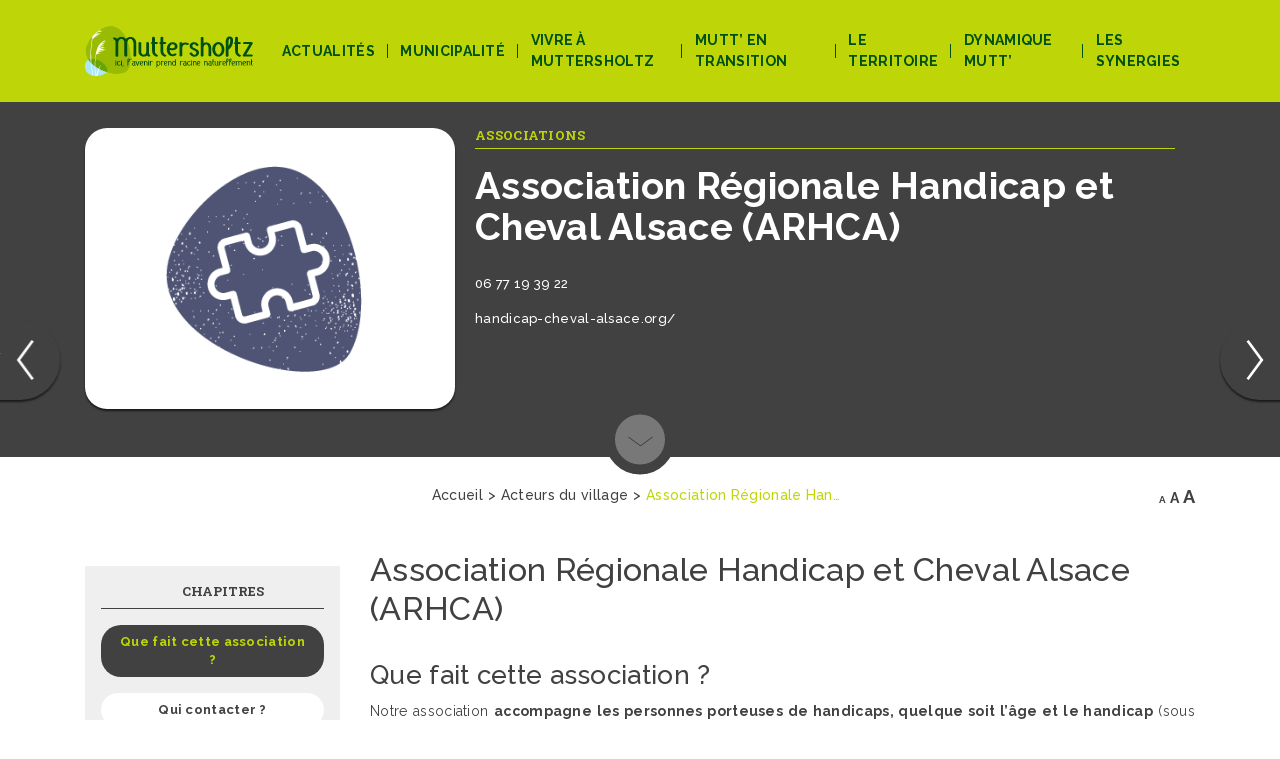

--- FILE ---
content_type: text/html; charset=UTF-8
request_url: https://www.muttersholtz.fr/acteurs/association-regionale-handicap-et-cheval-alsace-arhca/
body_size: 13769
content:
<!doctype html>
<html class="no-js" lang="fr-FR">

<head>
	<meta charset="UTF-8">
	<meta name="viewport" content="width=device-width, initial-scale=1">
	<link rel="manifest" href="https://www.muttersholtz.fr/wp-content/themes/muttersholtz/assets/site.webmanifest">
	<link rel="apple-touch-icon" sizes="180x180" href="https://www.muttersholtz.fr/wp-content/themes/muttersholtz/assets/images/favicon/apple-touch-icon.png">
	<link rel="icon" type="image/png" sizes="32x32" href="https://www.muttersholtz.fr/wp-content/themes/muttersholtz/assets/images/favicon/favicon-32x32.png">
	<link rel="icon" type="image/png" sizes="16x16" href="https://www.muttersholtz.fr/wp-content/themes/muttersholtz/assets/images/favicon/favicon-16x16.png">
	<link rel="mask-icon" href="https://www.muttersholtz.fr/wp-content/themes/muttersholtz/assets/images/favicon/safari-pinned-tab.svg" color="#d9e76f">
	<meta name="msapplication-TileColor" content="#d9e76f">
	<meta name="theme-color" content="#d9e76f">
	<meta name="google-site-verification" content="KSV6mBT38HdSdyjBHsqQD9TsEOPTS-IjxbzhXeBXkf8" />

	<style>
		svg {
			width: 1em;
			height: 1em;
		}
	</style>
	<meta name="theme-color" content="#fafafa">
	<link href="https://fonts.googleapis.com/css?family=Roboto+Slab:400,700|Raleway:300,400,500,600,700,800,900" rel="stylesheet">
	<meta name='robots' content='index, follow, max-image-preview:large, max-snippet:-1, max-video-preview:-1' />

	<!-- This site is optimized with the Yoast SEO plugin v21.5 - https://yoast.com/wordpress/plugins/seo/ -->
	<title>Association Régionale Handicap et Cheval Alsace (ARHCA) - Muttersholtz</title>
	<link rel="canonical" href="https://www.muttersholtz.fr/acteurs/association-regionale-handicap-et-cheval-alsace-arhca/" />
	<meta property="og:locale" content="fr_FR" />
	<meta property="og:type" content="article" />
	<meta property="og:title" content="Association Régionale Handicap et Cheval Alsace (ARHCA) - Muttersholtz" />
	<meta property="og:description" content="Que fait cette association ? Notre association accompagne les personnes porteuses de handicaps, quelque soit..." />
	<meta property="og:url" content="https://www.muttersholtz.fr/acteurs/association-regionale-handicap-et-cheval-alsace-arhca/" />
	<meta property="og:site_name" content="Muttersholtz" />
	<meta property="article:modified_time" content="2023-09-15T08:47:38+00:00" />
	<meta property="og:image" content="https://www.muttersholtz.fr/wp-content/uploads/2019/07/associations.png" />
	<meta property="og:image:width" content="400" />
	<meta property="og:image:height" content="298" />
	<meta property="og:image:type" content="image/png" />
	<meta name="twitter:card" content="summary_large_image" />
	<script type="application/ld+json" class="yoast-schema-graph">{"@context":"https://schema.org","@graph":[{"@type":"WebPage","@id":"https://www.muttersholtz.fr/acteurs/association-regionale-handicap-et-cheval-alsace-arhca/","url":"https://www.muttersholtz.fr/acteurs/association-regionale-handicap-et-cheval-alsace-arhca/","name":"Association Régionale Handicap et Cheval Alsace (ARHCA) - Muttersholtz","isPartOf":{"@id":"https://www.muttersholtz.fr/#website"},"primaryImageOfPage":{"@id":"https://www.muttersholtz.fr/acteurs/association-regionale-handicap-et-cheval-alsace-arhca/#primaryimage"},"image":{"@id":"https://www.muttersholtz.fr/acteurs/association-regionale-handicap-et-cheval-alsace-arhca/#primaryimage"},"thumbnailUrl":"https://www.muttersholtz.fr/wp-content/uploads/2019/07/associations.png","datePublished":"2019-06-24T14:24:26+00:00","dateModified":"2023-09-15T08:47:38+00:00","breadcrumb":{"@id":"https://www.muttersholtz.fr/acteurs/association-regionale-handicap-et-cheval-alsace-arhca/#breadcrumb"},"inLanguage":"fr-FR","potentialAction":[{"@type":"ReadAction","target":["https://www.muttersholtz.fr/acteurs/association-regionale-handicap-et-cheval-alsace-arhca/"]}]},{"@type":"ImageObject","inLanguage":"fr-FR","@id":"https://www.muttersholtz.fr/acteurs/association-regionale-handicap-et-cheval-alsace-arhca/#primaryimage","url":"https://www.muttersholtz.fr/wp-content/uploads/2019/07/associations.png","contentUrl":"https://www.muttersholtz.fr/wp-content/uploads/2019/07/associations.png","width":400,"height":298,"caption":"Muttersholtz : picto associations"},{"@type":"BreadcrumbList","@id":"https://www.muttersholtz.fr/acteurs/association-regionale-handicap-et-cheval-alsace-arhca/#breadcrumb","itemListElement":[{"@type":"ListItem","position":1,"name":"Accueil","item":"https://www.muttersholtz.fr/"},{"@type":"ListItem","position":2,"name":"Acteurs du village","item":"https://www.muttersholtz.fr/acteurs/"},{"@type":"ListItem","position":3,"name":"Association Régionale Handicap et Cheval Alsace (ARHCA)"}]},{"@type":"WebSite","@id":"https://www.muttersholtz.fr/#website","url":"https://www.muttersholtz.fr/","name":"Muttersholtz","description":"Ici, l&#039;avenir prend racine naturellement","potentialAction":[{"@type":"SearchAction","target":{"@type":"EntryPoint","urlTemplate":"https://www.muttersholtz.fr/?s={search_term_string}"},"query-input":"required name=search_term_string"}],"inLanguage":"fr-FR"}]}</script>
	<!-- / Yoast SEO plugin. -->


<link rel="alternate" type="application/rss+xml" title="Muttersholtz &raquo; Flux" href="https://www.muttersholtz.fr/feed/" />
<script type="text/javascript">
/* <![CDATA[ */
window._wpemojiSettings = {"baseUrl":"https:\/\/s.w.org\/images\/core\/emoji\/14.0.0\/72x72\/","ext":".png","svgUrl":"https:\/\/s.w.org\/images\/core\/emoji\/14.0.0\/svg\/","svgExt":".svg","source":{"concatemoji":"https:\/\/www.muttersholtz.fr\/wp-includes\/js\/wp-emoji-release.min.js?ver=6.4.7"}};
/*! This file is auto-generated */
!function(i,n){var o,s,e;function c(e){try{var t={supportTests:e,timestamp:(new Date).valueOf()};sessionStorage.setItem(o,JSON.stringify(t))}catch(e){}}function p(e,t,n){e.clearRect(0,0,e.canvas.width,e.canvas.height),e.fillText(t,0,0);var t=new Uint32Array(e.getImageData(0,0,e.canvas.width,e.canvas.height).data),r=(e.clearRect(0,0,e.canvas.width,e.canvas.height),e.fillText(n,0,0),new Uint32Array(e.getImageData(0,0,e.canvas.width,e.canvas.height).data));return t.every(function(e,t){return e===r[t]})}function u(e,t,n){switch(t){case"flag":return n(e,"\ud83c\udff3\ufe0f\u200d\u26a7\ufe0f","\ud83c\udff3\ufe0f\u200b\u26a7\ufe0f")?!1:!n(e,"\ud83c\uddfa\ud83c\uddf3","\ud83c\uddfa\u200b\ud83c\uddf3")&&!n(e,"\ud83c\udff4\udb40\udc67\udb40\udc62\udb40\udc65\udb40\udc6e\udb40\udc67\udb40\udc7f","\ud83c\udff4\u200b\udb40\udc67\u200b\udb40\udc62\u200b\udb40\udc65\u200b\udb40\udc6e\u200b\udb40\udc67\u200b\udb40\udc7f");case"emoji":return!n(e,"\ud83e\udef1\ud83c\udffb\u200d\ud83e\udef2\ud83c\udfff","\ud83e\udef1\ud83c\udffb\u200b\ud83e\udef2\ud83c\udfff")}return!1}function f(e,t,n){var r="undefined"!=typeof WorkerGlobalScope&&self instanceof WorkerGlobalScope?new OffscreenCanvas(300,150):i.createElement("canvas"),a=r.getContext("2d",{willReadFrequently:!0}),o=(a.textBaseline="top",a.font="600 32px Arial",{});return e.forEach(function(e){o[e]=t(a,e,n)}),o}function t(e){var t=i.createElement("script");t.src=e,t.defer=!0,i.head.appendChild(t)}"undefined"!=typeof Promise&&(o="wpEmojiSettingsSupports",s=["flag","emoji"],n.supports={everything:!0,everythingExceptFlag:!0},e=new Promise(function(e){i.addEventListener("DOMContentLoaded",e,{once:!0})}),new Promise(function(t){var n=function(){try{var e=JSON.parse(sessionStorage.getItem(o));if("object"==typeof e&&"number"==typeof e.timestamp&&(new Date).valueOf()<e.timestamp+604800&&"object"==typeof e.supportTests)return e.supportTests}catch(e){}return null}();if(!n){if("undefined"!=typeof Worker&&"undefined"!=typeof OffscreenCanvas&&"undefined"!=typeof URL&&URL.createObjectURL&&"undefined"!=typeof Blob)try{var e="postMessage("+f.toString()+"("+[JSON.stringify(s),u.toString(),p.toString()].join(",")+"));",r=new Blob([e],{type:"text/javascript"}),a=new Worker(URL.createObjectURL(r),{name:"wpTestEmojiSupports"});return void(a.onmessage=function(e){c(n=e.data),a.terminate(),t(n)})}catch(e){}c(n=f(s,u,p))}t(n)}).then(function(e){for(var t in e)n.supports[t]=e[t],n.supports.everything=n.supports.everything&&n.supports[t],"flag"!==t&&(n.supports.everythingExceptFlag=n.supports.everythingExceptFlag&&n.supports[t]);n.supports.everythingExceptFlag=n.supports.everythingExceptFlag&&!n.supports.flag,n.DOMReady=!1,n.readyCallback=function(){n.DOMReady=!0}}).then(function(){return e}).then(function(){var e;n.supports.everything||(n.readyCallback(),(e=n.source||{}).concatemoji?t(e.concatemoji):e.wpemoji&&e.twemoji&&(t(e.twemoji),t(e.wpemoji)))}))}((window,document),window._wpemojiSettings);
/* ]]> */
</script>
<style id='wp-emoji-styles-inline-css' type='text/css'>

	img.wp-smiley, img.emoji {
		display: inline !important;
		border: none !important;
		box-shadow: none !important;
		height: 1em !important;
		width: 1em !important;
		margin: 0 0.07em !important;
		vertical-align: -0.1em !important;
		background: none !important;
		padding: 0 !important;
	}
</style>
<link rel='stylesheet' id='wp-block-library-css' href='https://www.muttersholtz.fr/wp-includes/css/dist/block-library/style.min.css?ver=6.4.7' type='text/css' media='all' />
<style id='safe-svg-svg-icon-style-inline-css' type='text/css'>
.safe-svg-cover{text-align:center}.safe-svg-cover .safe-svg-inside{display:inline-block;max-width:100%}.safe-svg-cover svg{height:100%;max-height:100%;max-width:100%;width:100%}

</style>
<style id='classic-theme-styles-inline-css' type='text/css'>
/*! This file is auto-generated */
.wp-block-button__link{color:#fff;background-color:#32373c;border-radius:9999px;box-shadow:none;text-decoration:none;padding:calc(.667em + 2px) calc(1.333em + 2px);font-size:1.125em}.wp-block-file__button{background:#32373c;color:#fff;text-decoration:none}
</style>
<style id='global-styles-inline-css' type='text/css'>
body{--wp--preset--color--black: #000000;--wp--preset--color--cyan-bluish-gray: #abb8c3;--wp--preset--color--white: #ffffff;--wp--preset--color--pale-pink: #f78da7;--wp--preset--color--vivid-red: #cf2e2e;--wp--preset--color--luminous-vivid-orange: #ff6900;--wp--preset--color--luminous-vivid-amber: #fcb900;--wp--preset--color--light-green-cyan: #7bdcb5;--wp--preset--color--vivid-green-cyan: #00d084;--wp--preset--color--pale-cyan-blue: #8ed1fc;--wp--preset--color--vivid-cyan-blue: #0693e3;--wp--preset--color--vivid-purple: #9b51e0;--wp--preset--gradient--vivid-cyan-blue-to-vivid-purple: linear-gradient(135deg,rgba(6,147,227,1) 0%,rgb(155,81,224) 100%);--wp--preset--gradient--light-green-cyan-to-vivid-green-cyan: linear-gradient(135deg,rgb(122,220,180) 0%,rgb(0,208,130) 100%);--wp--preset--gradient--luminous-vivid-amber-to-luminous-vivid-orange: linear-gradient(135deg,rgba(252,185,0,1) 0%,rgba(255,105,0,1) 100%);--wp--preset--gradient--luminous-vivid-orange-to-vivid-red: linear-gradient(135deg,rgba(255,105,0,1) 0%,rgb(207,46,46) 100%);--wp--preset--gradient--very-light-gray-to-cyan-bluish-gray: linear-gradient(135deg,rgb(238,238,238) 0%,rgb(169,184,195) 100%);--wp--preset--gradient--cool-to-warm-spectrum: linear-gradient(135deg,rgb(74,234,220) 0%,rgb(151,120,209) 20%,rgb(207,42,186) 40%,rgb(238,44,130) 60%,rgb(251,105,98) 80%,rgb(254,248,76) 100%);--wp--preset--gradient--blush-light-purple: linear-gradient(135deg,rgb(255,206,236) 0%,rgb(152,150,240) 100%);--wp--preset--gradient--blush-bordeaux: linear-gradient(135deg,rgb(254,205,165) 0%,rgb(254,45,45) 50%,rgb(107,0,62) 100%);--wp--preset--gradient--luminous-dusk: linear-gradient(135deg,rgb(255,203,112) 0%,rgb(199,81,192) 50%,rgb(65,88,208) 100%);--wp--preset--gradient--pale-ocean: linear-gradient(135deg,rgb(255,245,203) 0%,rgb(182,227,212) 50%,rgb(51,167,181) 100%);--wp--preset--gradient--electric-grass: linear-gradient(135deg,rgb(202,248,128) 0%,rgb(113,206,126) 100%);--wp--preset--gradient--midnight: linear-gradient(135deg,rgb(2,3,129) 0%,rgb(40,116,252) 100%);--wp--preset--font-size--small: 13px;--wp--preset--font-size--medium: 20px;--wp--preset--font-size--large: 36px;--wp--preset--font-size--x-large: 42px;--wp--preset--spacing--20: 0.44rem;--wp--preset--spacing--30: 0.67rem;--wp--preset--spacing--40: 1rem;--wp--preset--spacing--50: 1.5rem;--wp--preset--spacing--60: 2.25rem;--wp--preset--spacing--70: 3.38rem;--wp--preset--spacing--80: 5.06rem;--wp--preset--shadow--natural: 6px 6px 9px rgba(0, 0, 0, 0.2);--wp--preset--shadow--deep: 12px 12px 50px rgba(0, 0, 0, 0.4);--wp--preset--shadow--sharp: 6px 6px 0px rgba(0, 0, 0, 0.2);--wp--preset--shadow--outlined: 6px 6px 0px -3px rgba(255, 255, 255, 1), 6px 6px rgba(0, 0, 0, 1);--wp--preset--shadow--crisp: 6px 6px 0px rgba(0, 0, 0, 1);}:where(.is-layout-flex){gap: 0.5em;}:where(.is-layout-grid){gap: 0.5em;}body .is-layout-flow > .alignleft{float: left;margin-inline-start: 0;margin-inline-end: 2em;}body .is-layout-flow > .alignright{float: right;margin-inline-start: 2em;margin-inline-end: 0;}body .is-layout-flow > .aligncenter{margin-left: auto !important;margin-right: auto !important;}body .is-layout-constrained > .alignleft{float: left;margin-inline-start: 0;margin-inline-end: 2em;}body .is-layout-constrained > .alignright{float: right;margin-inline-start: 2em;margin-inline-end: 0;}body .is-layout-constrained > .aligncenter{margin-left: auto !important;margin-right: auto !important;}body .is-layout-constrained > :where(:not(.alignleft):not(.alignright):not(.alignfull)){max-width: var(--wp--style--global--content-size);margin-left: auto !important;margin-right: auto !important;}body .is-layout-constrained > .alignwide{max-width: var(--wp--style--global--wide-size);}body .is-layout-flex{display: flex;}body .is-layout-flex{flex-wrap: wrap;align-items: center;}body .is-layout-flex > *{margin: 0;}body .is-layout-grid{display: grid;}body .is-layout-grid > *{margin: 0;}:where(.wp-block-columns.is-layout-flex){gap: 2em;}:where(.wp-block-columns.is-layout-grid){gap: 2em;}:where(.wp-block-post-template.is-layout-flex){gap: 1.25em;}:where(.wp-block-post-template.is-layout-grid){gap: 1.25em;}.has-black-color{color: var(--wp--preset--color--black) !important;}.has-cyan-bluish-gray-color{color: var(--wp--preset--color--cyan-bluish-gray) !important;}.has-white-color{color: var(--wp--preset--color--white) !important;}.has-pale-pink-color{color: var(--wp--preset--color--pale-pink) !important;}.has-vivid-red-color{color: var(--wp--preset--color--vivid-red) !important;}.has-luminous-vivid-orange-color{color: var(--wp--preset--color--luminous-vivid-orange) !important;}.has-luminous-vivid-amber-color{color: var(--wp--preset--color--luminous-vivid-amber) !important;}.has-light-green-cyan-color{color: var(--wp--preset--color--light-green-cyan) !important;}.has-vivid-green-cyan-color{color: var(--wp--preset--color--vivid-green-cyan) !important;}.has-pale-cyan-blue-color{color: var(--wp--preset--color--pale-cyan-blue) !important;}.has-vivid-cyan-blue-color{color: var(--wp--preset--color--vivid-cyan-blue) !important;}.has-vivid-purple-color{color: var(--wp--preset--color--vivid-purple) !important;}.has-black-background-color{background-color: var(--wp--preset--color--black) !important;}.has-cyan-bluish-gray-background-color{background-color: var(--wp--preset--color--cyan-bluish-gray) !important;}.has-white-background-color{background-color: var(--wp--preset--color--white) !important;}.has-pale-pink-background-color{background-color: var(--wp--preset--color--pale-pink) !important;}.has-vivid-red-background-color{background-color: var(--wp--preset--color--vivid-red) !important;}.has-luminous-vivid-orange-background-color{background-color: var(--wp--preset--color--luminous-vivid-orange) !important;}.has-luminous-vivid-amber-background-color{background-color: var(--wp--preset--color--luminous-vivid-amber) !important;}.has-light-green-cyan-background-color{background-color: var(--wp--preset--color--light-green-cyan) !important;}.has-vivid-green-cyan-background-color{background-color: var(--wp--preset--color--vivid-green-cyan) !important;}.has-pale-cyan-blue-background-color{background-color: var(--wp--preset--color--pale-cyan-blue) !important;}.has-vivid-cyan-blue-background-color{background-color: var(--wp--preset--color--vivid-cyan-blue) !important;}.has-vivid-purple-background-color{background-color: var(--wp--preset--color--vivid-purple) !important;}.has-black-border-color{border-color: var(--wp--preset--color--black) !important;}.has-cyan-bluish-gray-border-color{border-color: var(--wp--preset--color--cyan-bluish-gray) !important;}.has-white-border-color{border-color: var(--wp--preset--color--white) !important;}.has-pale-pink-border-color{border-color: var(--wp--preset--color--pale-pink) !important;}.has-vivid-red-border-color{border-color: var(--wp--preset--color--vivid-red) !important;}.has-luminous-vivid-orange-border-color{border-color: var(--wp--preset--color--luminous-vivid-orange) !important;}.has-luminous-vivid-amber-border-color{border-color: var(--wp--preset--color--luminous-vivid-amber) !important;}.has-light-green-cyan-border-color{border-color: var(--wp--preset--color--light-green-cyan) !important;}.has-vivid-green-cyan-border-color{border-color: var(--wp--preset--color--vivid-green-cyan) !important;}.has-pale-cyan-blue-border-color{border-color: var(--wp--preset--color--pale-cyan-blue) !important;}.has-vivid-cyan-blue-border-color{border-color: var(--wp--preset--color--vivid-cyan-blue) !important;}.has-vivid-purple-border-color{border-color: var(--wp--preset--color--vivid-purple) !important;}.has-vivid-cyan-blue-to-vivid-purple-gradient-background{background: var(--wp--preset--gradient--vivid-cyan-blue-to-vivid-purple) !important;}.has-light-green-cyan-to-vivid-green-cyan-gradient-background{background: var(--wp--preset--gradient--light-green-cyan-to-vivid-green-cyan) !important;}.has-luminous-vivid-amber-to-luminous-vivid-orange-gradient-background{background: var(--wp--preset--gradient--luminous-vivid-amber-to-luminous-vivid-orange) !important;}.has-luminous-vivid-orange-to-vivid-red-gradient-background{background: var(--wp--preset--gradient--luminous-vivid-orange-to-vivid-red) !important;}.has-very-light-gray-to-cyan-bluish-gray-gradient-background{background: var(--wp--preset--gradient--very-light-gray-to-cyan-bluish-gray) !important;}.has-cool-to-warm-spectrum-gradient-background{background: var(--wp--preset--gradient--cool-to-warm-spectrum) !important;}.has-blush-light-purple-gradient-background{background: var(--wp--preset--gradient--blush-light-purple) !important;}.has-blush-bordeaux-gradient-background{background: var(--wp--preset--gradient--blush-bordeaux) !important;}.has-luminous-dusk-gradient-background{background: var(--wp--preset--gradient--luminous-dusk) !important;}.has-pale-ocean-gradient-background{background: var(--wp--preset--gradient--pale-ocean) !important;}.has-electric-grass-gradient-background{background: var(--wp--preset--gradient--electric-grass) !important;}.has-midnight-gradient-background{background: var(--wp--preset--gradient--midnight) !important;}.has-small-font-size{font-size: var(--wp--preset--font-size--small) !important;}.has-medium-font-size{font-size: var(--wp--preset--font-size--medium) !important;}.has-large-font-size{font-size: var(--wp--preset--font-size--large) !important;}.has-x-large-font-size{font-size: var(--wp--preset--font-size--x-large) !important;}
.wp-block-navigation a:where(:not(.wp-element-button)){color: inherit;}
:where(.wp-block-post-template.is-layout-flex){gap: 1.25em;}:where(.wp-block-post-template.is-layout-grid){gap: 1.25em;}
:where(.wp-block-columns.is-layout-flex){gap: 2em;}:where(.wp-block-columns.is-layout-grid){gap: 2em;}
.wp-block-pullquote{font-size: 1.5em;line-height: 1.6;}
</style>
<link rel='stylesheet' id='muttersholtz-style-css' href='https://www.muttersholtz.fr/wp-content/themes/muttersholtz/style.css?ver=6.4.7' type='text/css' media='all' />
<link rel='stylesheet' id='main-styles-css' href='https://www.muttersholtz.fr/wp-content/themes/muttersholtz/styles/app.css?ver=1633332467' type='text/css' media='' />
<link rel='stylesheet' id='muttersholtz-leaflet-css' href='https://www.muttersholtz.fr/wp-content/themes/muttersholtz/styles/leaflet.css?ver=20190404' type='text/css' media='all' />
<link rel='stylesheet' id='slb_core-css' href='https://www.muttersholtz.fr/wp-content/plugins/simple-lightbox/client/css/app.css?ver=2.9.3' type='text/css' media='all' />
<style id='rocket-lazyload-inline-css' type='text/css'>
.rll-youtube-player{position:relative;padding-bottom:56.23%;height:0;overflow:hidden;max-width:100%;}.rll-youtube-player iframe{position:absolute;top:0;left:0;width:100%;height:100%;z-index:100;background:0 0}.rll-youtube-player img{bottom:0;display:block;left:0;margin:auto;max-width:100%;width:100%;position:absolute;right:0;top:0;border:none;height:auto;cursor:pointer;-webkit-transition:.4s all;-moz-transition:.4s all;transition:.4s all}.rll-youtube-player img:hover{-webkit-filter:brightness(75%)}.rll-youtube-player .play{height:72px;width:72px;left:50%;top:50%;margin-left:-36px;margin-top:-36px;position:absolute;background:url(https://www.muttersholtz.fr/wp-content/plugins/rocket-lazy-load/assets/img/youtube.png) no-repeat;cursor:pointer}
</style>
<script type="text/javascript" src="https://www.muttersholtz.fr/wp-includes/js/jquery/jquery.min.js?ver=3.7.1" id="jquery-core-js"></script>
<script type="text/javascript" src="https://www.muttersholtz.fr/wp-includes/js/jquery/jquery-migrate.min.js?ver=3.4.1" id="jquery-migrate-js"></script>
<script type="text/javascript" src="https://www.muttersholtz.fr/wp-content/themes/muttersholtz/scripts/leaflet.js?ver=20190404" id="muttersholtz-leafleft-js-js"></script>
<link rel="https://api.w.org/" href="https://www.muttersholtz.fr/wp-json/" /><link rel="EditURI" type="application/rsd+xml" title="RSD" href="https://www.muttersholtz.fr/xmlrpc.php?rsd" />
<meta name="generator" content="WordPress 6.4.7" />
<link rel='shortlink' href='https://www.muttersholtz.fr/?p=2239' />
<link rel="alternate" type="application/json+oembed" href="https://www.muttersholtz.fr/wp-json/oembed/1.0/embed?url=https%3A%2F%2Fwww.muttersholtz.fr%2Facteurs%2Fassociation-regionale-handicap-et-cheval-alsace-arhca%2F" />
<link rel="alternate" type="text/xml+oembed" href="https://www.muttersholtz.fr/wp-json/oembed/1.0/embed?url=https%3A%2F%2Fwww.muttersholtz.fr%2Facteurs%2Fassociation-regionale-handicap-et-cheval-alsace-arhca%2F&#038;format=xml" />

	<style id="zeno-font-resizer" type="text/css">
		p.zeno_font_resizer .screen-reader-text {
			border: 0;
			clip: rect(1px, 1px, 1px, 1px);
			clip-path: inset(50%);
			height: 1px;
			margin: -1px;
			overflow: hidden;
			padding: 0;
			position: absolute;
			width: 1px;
			word-wrap: normal !important;
		}
	</style>
	<noscript><style id="rocket-lazyload-nojs-css">.rll-youtube-player, [data-lazy-src]{display:none !important;}</style></noscript></head>

<body class="acteur-template-default single single-acteur postid-2239 homepage">

	
	<div id="cover-navigation" class="bg-gray-100">
		<nav id="main-navigation" class="navbar navbar-expand-xl navbar-light bg-success fixed-top">
			<div class="container">
				<a class="navbar-brand" href="https://www.muttersholtz.fr">
					<img src="https://www.muttersholtz.fr/wp-content/themes/muttersholtz/assets/images/muttersholtz-normal.svg" alt="Muttersholtz">
				</a>
				<button class="navbar-toggler collapsed" type="button" data-toggle="collapse" data-target="#muttersholtz-navbar" aria-controls="muttersholtz-navbar" aria-expanded="false" aria-label="Toggle navigation">
					<div class="wrapper">
						<span class="navbar-toggler-bar"></span>
						<span class="navbar-toggler-bar"></span>
						<span class="navbar-toggler-bar"></span>
					</div>
				</button>
				<div id="muttersholtz-navbar" class="collapse navbar-collapse"><ul id="primary-menu" class="navbar-nav"><li id="menu-item-635" class="menu-item menu-item-type-post_type_archive menu-item-object-actualite menu-item-635 nav-item"><a href="https://www.muttersholtz.fr/actualites/" class="nav-link">Actualités</a></li>
<li id="menu-item-141" class="menu-item menu-item-type-post_type menu-item-object-page menu-item-141 nav-item"><a href="https://www.muttersholtz.fr/municipalite/" class="nav-link">Municipalité</a></li>
<li id="menu-item-142" class="menu-item menu-item-type-post_type menu-item-object-page menu-item-142 nav-item"><a href="https://www.muttersholtz.fr/vivre-a-muttersholtz/" class="nav-link">Vivre à Muttersholtz</a></li>
<li id="menu-item-160" class="menu-item menu-item-type-post_type_archive menu-item-object-projet menu-item-160 nav-item"><a href="https://www.muttersholtz.fr/projets/" class="nav-link">Mutt&rsquo; en transition</a></li>
<li id="menu-item-140" class="menu-item menu-item-type-post_type menu-item-object-page menu-item-140 nav-item"><a href="https://www.muttersholtz.fr/decouvrir/" class="nav-link">Le territoire</a></li>
<li id="menu-item-1070" class="menu-item menu-item-type-post_type_archive menu-item-object-acteur menu-item-1070 nav-item"><a href="https://www.muttersholtz.fr/acteurs/" class="nav-link">Dynamique Mutt&rsquo;</a></li>
<li id="menu-item-3973" class="menu-item menu-item-type-post_type menu-item-object-page menu-item-3973 nav-item"><a href="https://www.muttersholtz.fr/les-synergies/" class="nav-link">Les Synergies</a></li>
</ul></div>			</div>
							<div class="progress-container">
					<div class="progress-bar" id="myBar"></div>
				</div>
					</nav>

	</div>	<section
		class="section-basic bg-gray-700 py-3">
		<div class="container py-3 mt-3">
			<div class="card card-post-large card-dark mb-3 ">
    <div class="row no-gutters">
        <!--<div class="col-md-4 col-lg-2 col-xxl-2">
            <a href=""   class="card-img-top">
	                        </a>
        </div>-->

	    <!--<div class="col-md-4 col-lg-2 col-xxl-2 d-flex justify-content-center">
		    <div class="macaron rounded-circle d-flex p-2 align-items-center">
			    		    </div>
	    </div>-->

	    <div class="col-md-4 img-logo">
		    <img width="400" height="298" src="https://www.muttersholtz.fr/wp-content/uploads/2019/07/associations.png" class="attachment-large size-large wp-post-image" alt="Muttersholtz : picto associations" decoding="async" fetchpriority="high" />	    </div>

        <div class="col-md-8">
            <div class="card-body position-relative">
                <h5 class="card-uptitle">
	                	                <a href="https://www.muttersholtz.fr/type_acteur/associations/">Associations</a>
                </h5>
                <h3 class="card-title">Association Régionale Handicap et Cheval Alsace (ARHCA)</h3>
                <div class="card-text">
                    <address>
                        <br>
	                    06 77 19 39 22                      </address>
                    <a href="http://handicap-cheval-alsace.org/"
                       target="_blank">handicap-cheval-alsace.org/</a>
                </div>
                <div class="card-footer"></div>


                <ul class="rs-container">
	                	                	                
	                
	                
	                
	                                </ul>
            </div>
        </div>
    </div>
</div>
			<a href="#the_content_start"
			   class="btn btn-default btn-section btn-section-scroll triggerScroll"><svg xmlns="http://www.w3.org/2000/svg" width="38.72" height="15.43" viewBox="0 0 38.72 15.43"><polygon points="19.36 15.43 0 1.13 0.83 0 19.36 13.69 37.89 0 38.72 1.13 19.36 15.43" fill="#fff"/></svg></a>
		</div>
	</section>


	<div class="container py-3 mx-auto" id="the_content_start">
		<nav aria-label="breadcrumb" class="breadcrumb-navigation">
	<ol class="breadcrumb">
<!-- Breadcrumb NavXT 7.2.0 -->
<li class="breadcrumb-item"><a property="item" typeof="WebPage" title="Accueil du site" href="https://www.muttersholtz.fr" class="home"><span property="name">Accueil</span></a><meta property="position" content="1"></li><li class="breadcrumb-item"><a property="item" typeof="WebPage" title="Tous les Acteurs du village." href="https://www.muttersholtz.fr/acteurs/" class="archive post-acteur-archive"><span property="name">Acteurs du village</span></a><meta property="position" content="2"></li><li class="breadcrumb-item active post post-acteur current-item">Association Régionale Handicap et Cheval Alsace (ARHCA)</li>
	<div class="zeno_font_resizer_container">
		<p class="zeno_font_resizer" style="text-align: center; font-weight: bold;">
			<span>
				<a href="#" class="zeno_font_resizer_minus" title="Decrease font size" style="font-size: 0.7em;">A<span class="screen-reader-text"> Decrease font size.</span></a>
				<a href="#" class="zeno_font_resizer_reset" title="Reset font size">A<span class="screen-reader-text"> Reset font size.</span></a>
				<a href="#" class="zeno_font_resizer_add" title="Increase font size" style="font-size: 1.3em;">A<span class="screen-reader-text"> Increase font size.</span></a>
			</span>
			<input type="hidden" id="zeno_font_resizer_value" value="body" />
			<input type="hidden" id="zeno_font_resizer_ownid" value="" />
			<input type="hidden" id="zeno_font_resizer_ownelement" value="" />
			<input type="hidden" id="zeno_font_resizer_resizeMax" value="24" />
			<input type="hidden" id="zeno_font_resizer_resizeMin" value="12" />
			<input type="hidden" id="zeno_font_resizer_resizeSteps" value="2" />
			<input type="hidden" id="zeno_font_resizer_cookieTime" value="31" />
		</p>
	</div>
		</ol>
</nav>	</div>

	<nav class="single-navigation">
		<div class="prev">
				<a href="https://www.muttersholtz.fr/acteurs/apiculteurs-de-selestat-muttersholtz-et-environs/"><svg xmlns="http://www.w3.org/2000/svg" width="8.85" height="20.92" viewBox="0 0 8.85 20.92"><polygon points="1.13 20.92 0 20.08 7.11 10.46 0 0.83 1.13 0 8.85 10.46 1.13 20.92" fill="#fff"/></svg></a>
				<div>
					<span class="uptitle"><a href="https://www.muttersholtz.fr/acteurs/apiculteurs-de-selestat-muttersholtz-et-environs/">Précédent</a></span>
					<h4 class="title"><a href="https://www.muttersholtz.fr/acteurs/apiculteurs-de-selestat-muttersholtz-et-environs/">Apiculteurs de Sélestat, Muttersholtz et environs</a></h4>
				</div>
			</div><div class="next">
				<a href="https://www.muttersholtz.fr/acteurs/modulo-protect/"><svg xmlns="http://www.w3.org/2000/svg" width="8.85" height="20.92" viewBox="0 0 8.85 20.92"><polygon points="1.13 20.92 0 20.08 7.11 10.46 0 0.83 1.13 0 8.85 10.46 1.13 20.92" fill="#fff"/></svg></a>
				<div>
					<span class="uptitle"><a href="https://www.muttersholtz.fr/acteurs/modulo-protect/">Suivant</a></span>
					<h4 class="title"><a href="https://www.muttersholtz.fr/acteurs/modulo-protect/">Modulo Protect</a></h4>
				</div>
			</div>	</nav>

	<main id="post-2239" class="main-content post-2239 acteur type-acteur status-publish has-post-thumbnail hentry type_acteur-associations type_acteur-solidarite-et-convivialite">
		<div class="container  position-relative">
			<div class="row position-relative">
								<aside
					class="col-md-4 col-lg-3">
					<div class="scroll-navigation mt-3">
												<div class="collapse-container bg-gray-100">
							<button class="btn btn-collapse btn-block">Chapitres</button>
							<!--<button class="btn btn-collapse btn-block"
							        type="button"
							        data-toggle="collapse"
							        data-target="#sommaire"
							        aria-expanded="false"
							        aria-controls="sommaire">
								Chapitres <svg xmlns="http://www.w3.org/2000/svg" width="38.72" height="15.43" viewBox="0 0 38.72 15.43"><polygon points="19.36 15.43 0 1.13 0.83 0 19.36 13.69 37.89 0 38.72 1.13 19.36 15.43" fill="#fff"/></svg>							</button>-->
							<div class="collapse-aside collapse show">
								<div class="list-group"
								     id="sommaire">
									<a class="list-group-item card card-body triggerScroll no-prevent active" href="#que-fait-cette-association-1">Que fait cette association ?</a><a class="list-group-item card card-body triggerScroll no-prevent " href="#qui-contacter-2">Qui contacter ?</a><a class="list-group-item card card-body triggerScroll no-prevent " href="#les-autres-associations-du-village-3">Les autres associations du village</a>								</div>
							</div>
						</div>
																		<div class="collapse-container collapse-container-green">
							<button class="btn btn-collapse btn-block"
							        type="button"
							        data-toggle="collapse"
							        data-target="#collapseMore"
							        aria-expanded="false"
							        aria-controls="collapseMore">
								A voir aussi
								<span class="badge badge-sm badge-pill badge-green-light">5</span> <svg xmlns="http://www.w3.org/2000/svg" width="38.72" height="15.43" viewBox="0 0 38.72 15.43"><polygon points="19.36 15.43 0 1.13 0.83 0 19.36 13.69 37.89 0 38.72 1.13 19.36 15.43" fill="#fff"/></svg>							</button>
							<div class="collapse-aside collapse show" id="collapseMore">
								<div class="list-group">
								<a href="https://www.muttersholtz.fr/acteurs/qi-gong/" class="list-group-item card card-body">Qi Gong</a><a href="https://www.muttersholtz.fr/acteurs/gym-et-sante/" class="list-group-item card card-body">Gym et Santé</a><a href="https://www.muttersholtz.fr/acteurs/association-des-donneurs-de-sang-de-muttersholtz/" class="list-group-item card card-body">Association des donneurs de sang de Muttersholtz</a><a href="https://www.muttersholtz.fr/acteurs/arrom-association-pour-la-restauration-et-le-rayonnement-de-lorgue-de-leglise-protestante-de-muttersholtz/" class="list-group-item card card-body">ARROM &#8211; Association pour la Restauration et le Rayonnement de l&rsquo;Orgue de l&rsquo;Eglise Protestante de Muttersholtz</a><a href="https://www.muttersholtz.fr/acteurs/apiculteurs-de-selestat-muttersholtz-et-environs/" class="list-group-item card card-body">Apiculteurs de Sélestat, Muttersholtz et environs</a>							</div></div>
						</div>
											</div>
				</aside>
				
				<div class="col-md-8 col-lg-9 post-entry scrollspy scroll-navigation-frame position-relative">
					<header class="entry-header"><h1 class="entry-title">Association Régionale Handicap et Cheval Alsace (ARHCA)</h1></header><div class="entry-content"><h2 id="que-fait-cette-association-1">Que fait cette association ?</h2>
<p>Notre association <strong>accompagne les personnes porteuses de handicaps, quelque soit l’âge et le handicap</strong> (sous certificat médical de non contre indication) <strong>dans des loisirs équestres adaptés</strong>.</p>
<h2 id="qui-contacter-2">Qui contacter ?</h2>
<p>Présidente : Anne Sophie Dellatre</p>
<ul>
<li>Secrétariat : 43 rue Welschinger, 67600 Muttersholtz</li>
<li><a href="&#x6d;&#x61;&#x69;&#108;&#116;o:&#x61;&#x72;&#x68;&#99;&#97;&#64;w&#x61;&#x6e;&#x61;&#100;&#111;o&#46;&#x66;&#x72;" target="_blank" rel="noopener noreferrer">&#x61;&#x72;&#x68;&#x63;&#x61;&#x40;&#x77;&#97;&#110;&#97;&#100;&#111;o&#46;fr</a></li>
</ul>
<h2 id="les-autres-associations-du-village-3">Les autres associations du village</h2>
<p>Retrouvez la <a href="https://www.muttersholtz.fr/vivre-a-muttersholtz/vivre-ensemble-a-muttersholtz/les-activites-associatives/" target="_blank" rel="noopener noreferrer">liste complète des associations du village par domaine d&rsquo;activité</a> (sport, culture, environnement, convivialité&#8230;).</p>
							<div class="py-5" style="clear:both;">
								<div class="col-xl-6 map-container scroll-appear" style="height:300px;">
									<div id="leaflet_map" class="w-100 h-100">

									</div>
									<div id="map_datas" style="display:none;">
										<div class="acteur map_point associations solidarite-et-convivialite"><div class="type">associations solidarite-et-convivialite</div><div class="nom">Association Régionale Handicap et Cheval Alsace (ARHCA)</div><div class="contenu"><div class="adresse"></div><div class="tel">06 77 19 39 22</div><div class="site"><a href="http://handicap-cheval-alsace.org/">http://handicap-cheval-alsace.org/</a></div><div class="horaires"><strong>Horaires :</strong><br/></div><a href="https://www.muttersholtz.fr/acteurs/association-regionale-handicap-et-cheval-alsace-arhca/" class="btn btn-primary btn-sm">En savoir plus</a></div><div class="lat">48.2670556</div><div class="lng">7.5312753</div></div>									</div>
								</div>
							</div>
						
												<div class="social_sharing_single">
							<h3 class="social_sharing_title">Faites connaître cette publication <strong>sur les réseaux !</strong></h3>
							<ul>
								<li><a href="#" class="facebook_link"><svg xmlns="http://www.w3.org/2000/svg" width="46.71" height="46.71" viewBox="0 0 46.71 46.71"><title>facebook</title><path d="M46.71,2.57V44.12a2.57,2.57,0,0,1-2.58,2.58H32.23V28.62h6.07l.91-7h-7v-4.5c0-2,.56-3.43,3.49-3.43h3.73V7.33A49.94,49.94,0,0,0,34,7c-5.38,0-9.07,3.28-9.07,9.32v5.2H18.84v7h6.09V46.71H2.58A2.58,2.58,0,0,1,0,44.13V2.57A2.58,2.58,0,0,1,2.58,0H44.12A2.58,2.58,0,0,1,46.71,2.57Z" fill="#fff"/></svg></a></li>
								<li><a href="#" class="twitter_link"><svg xmlns="http://www.w3.org/2000/svg" width="46.71" height="46.71" viewBox="0 0 46.71 46.71"><title>twitter</title><path d="M36.6,16.56c0,.29,0,.59,0,.89,0,9-6.88,19.45-19.45,19.45a19.36,19.36,0,0,1-10.5-3.07,14.43,14.43,0,0,0,1.65.08A13.71,13.71,0,0,0,16.81,31a6.85,6.85,0,0,1-6.39-4.74,7.37,7.37,0,0,0,3.09-.12A6.84,6.84,0,0,1,8,19.41v-.08a6.84,6.84,0,0,0,3.09.87A6.86,6.86,0,0,1,9,11.05a19.42,19.42,0,0,0,14.1,7.15A6.85,6.85,0,0,1,34.76,12a13.39,13.39,0,0,0,4.34-1.65,6.81,6.81,0,0,1-3,3.76A13.57,13.57,0,0,0,40,13,14.38,14.38,0,0,1,36.6,16.56ZM41.7,0H5A5,5,0,0,0,0,5V41.7a5,5,0,0,0,5,5H41.7a5,5,0,0,0,5-5V5A5,5,0,0,0,41.7,0Z" fill="#fff"/></svg></a></li>
							</ul>
						</div>
						</div><!-- .entry-content -->
				</div>
			</div>

		</div>
		<div class="my-5"></div>

		<section id="CTA"
		         class="section-basic bg-blue mb-0">
			<div class="container py-3">
				<section id="related-projects" class="section-basic section-related bg-blue pt-1 mt-1 mb-0">
	<div class="container pt-1">
		<div class="section_title scroll-appear">
			<h4 class="title white">
				<svg xmlns="http://www.w3.org/2000/svg" width="75.23" height="77.53" viewBox="0 0 75.23 77.53"><title>ampoule</title><path d="M28.86,58.35v8.9h0A2.71,2.71,0,0,0,31.57,70H43.5a2.71,2.71,0,0,0,2.71-2.71h0v-8.9Z" fill="none" stroke="#aae6fa" stroke-width="8"/><path d="M34.67,72.64h0a.89.89,0,0,0,.89.89H39.5a.89.89,0,0,0,.89-.89h0" fill="none" stroke="#aae6fa" stroke-width="8"/><path d="M46.21,58.9V54.13a18.89,18.89,0,1,0-17.35,0V58.9" fill="none" stroke="#aae6fa" stroke-width="8"/><path d="M13.66,47" fill="none" stroke="#aae6fa" stroke-width="8"/><line x1="65.08" y1="25.71" x2="73.7" y2="22.14" fill="none" stroke="#aae6fa" stroke-width="8"/><line x1="48.68" y1="10.15" x2="52.25" y2="1.53" fill="none" stroke="#aae6fa" stroke-width="8"/><line x1="26.21" y1="10.32" x2="22.64" y2="1.7" fill="none" stroke="#aae6fa" stroke-width="8"/><path d="M61.59,47" fill="none" stroke="#aae6fa" stroke-width="8"/><line x1="10.15" y1="25.73" x2="1.53" y2="22.16" fill="none" stroke="#aae6fa" stroke-width="8"/></svg>				Actualités par &laquo;Association Régionale Handicap et Cheval Alsace (ARHCA)&raquo;			</h4>
		</div>
		<div class="row mt-4">
						<div class="col-sm-6 col-lg-3 mb-4">
				<div class="card card-post scroll-appear card-post-actualite">
	<div class="date_evt">Le 19/06/2026</div>    <a href="https://www.muttersholtz.fr/actualites/barzingault-chansons-festivo-realistes-et-humour/" class="card-post-image">
	    <img width="400" height="400" src="https://www.muttersholtz.fr/wp-content/uploads/2025/12/barzingault-solo01-400x400.jpg" class="card-img-top wp-post-image" alt="" decoding="async" loading="lazy" srcset="https://www.muttersholtz.fr/wp-content/uploads/2025/12/barzingault-solo01-400x400.jpg 400w, https://www.muttersholtz.fr/wp-content/uploads/2025/12/barzingault-solo01-1024x1024.jpg 1024w, https://www.muttersholtz.fr/wp-content/uploads/2025/12/barzingault-solo01-150x150.jpg 150w, https://www.muttersholtz.fr/wp-content/uploads/2025/12/barzingault-solo01-768x768.jpg 768w, https://www.muttersholtz.fr/wp-content/uploads/2025/12/barzingault-solo01-1536x1536.jpg 1536w, https://www.muttersholtz.fr/wp-content/uploads/2025/12/barzingault-solo01-2048x2048.jpg 2048w" sizes="(max-width: 400px) 100vw, 400px" />    </a>
    <div class="card-body">
        <h5 class="card-uptitle">
	        	        <a href="https://www.muttersholtz.fr/category/culture/">Culture</a>
        </h5>
        <h3 class="card-title"><a href="https://www.muttersholtz.fr/actualites/barzingault-chansons-festivo-realistes-et-humour/">BARZINGAULT CHANSONS FESTIVO-RÉALISTES ET HUMOUR</a></h3>
        <div class="card-text">
	        Le troubadour lorrain de passage à Muttersholtz        </div>
                    <a href="https://www.muttersholtz.fr/tag/les-synergies/" class="badge badge-pill badge-light badge-sm">#Les synergies</a>
            </div>
</div>


			</div>
						<div class="col-sm-6 col-lg-3 mb-4">
				<div class="card card-post scroll-appear card-post-actualite">
	<div class="date_evt">Le 29/05/2026</div>    <a href="https://www.muttersholtz.fr/actualites/cultiver-la-pluie-projection-debat/" class="card-post-image">
	    <img width="400" height="225" src="https://www.muttersholtz.fr/wp-content/uploads/2025/12/maxresdefault-400x225.jpg" class="card-img-top wp-post-image" alt="" decoding="async" loading="lazy" srcset="https://www.muttersholtz.fr/wp-content/uploads/2025/12/maxresdefault-400x225.jpg 400w, https://www.muttersholtz.fr/wp-content/uploads/2025/12/maxresdefault-1024x576.jpg 1024w, https://www.muttersholtz.fr/wp-content/uploads/2025/12/maxresdefault-768x432.jpg 768w, https://www.muttersholtz.fr/wp-content/uploads/2025/12/maxresdefault.jpg 1280w" sizes="(max-width: 400px) 100vw, 400px" />    </a>
    <div class="card-body">
        <h5 class="card-uptitle">
	        	        <a href="https://www.muttersholtz.fr/category/culture/">Culture</a>
        </h5>
        <h3 class="card-title"><a href="https://www.muttersholtz.fr/actualites/cultiver-la-pluie-projection-debat/">CULTIVER LA PLUIE &#8211; Projection Débat</a></h3>
        <div class="card-text">
	        Comment "cultiver la pluie" et retenir l'eau de manière naturelle?        </div>
                    <a href="https://www.muttersholtz.fr/tag/les-synergies/" class="badge badge-pill badge-light badge-sm">#Les synergies</a>
            </div>
</div>


			</div>
						<div class="col-sm-6 col-lg-3 mb-4">
				<div class="card card-post scroll-appear card-post-actualite">
	<div class="date_evt">Le 12/04/2026</div>    <a href="https://www.muttersholtz.fr/actualites/jacques-bigart/" class="card-post-image">
	    <img width="400" height="272" src="https://www.muttersholtz.fr/wp-content/uploads/2025/12/Jacques-Bigart-a-son-bureau-400x272.png" class="card-img-top wp-post-image" alt="" decoding="async" loading="lazy" srcset="https://www.muttersholtz.fr/wp-content/uploads/2025/12/Jacques-Bigart-a-son-bureau-400x272.png 400w, https://www.muttersholtz.fr/wp-content/uploads/2025/12/Jacques-Bigart-a-son-bureau-1024x697.png 1024w, https://www.muttersholtz.fr/wp-content/uploads/2025/12/Jacques-Bigart-a-son-bureau-768x523.png 768w, https://www.muttersholtz.fr/wp-content/uploads/2025/12/Jacques-Bigart-a-son-bureau.png 1142w" sizes="(max-width: 400px) 100vw, 400px" />    </a>
    <div class="card-body">
        <h5 class="card-uptitle">
	        	        <a href="https://www.muttersholtz.fr/category/culture/">Culture</a>
        </h5>
        <h3 class="card-title"><a href="https://www.muttersholtz.fr/actualites/jacques-bigart/">JACQUES BIGART : UN MUTTERSHOLTZOIS AU PLUS HAUT NIVEAU</a></h3>
        <div class="card-text">
	        Une conférence exceptionnelle sur un personnage exceptionnel        </div>
                    <a href="https://www.muttersholtz.fr/tag/les-synergies/" class="badge badge-pill badge-light badge-sm">#Les synergies</a>
            </div>
</div>


			</div>
						<div class="col-sm-6 col-lg-3 mb-4">
				<div class="card card-post scroll-appear card-post-actualite">
	<div class="date_evt">Le 10/04/2026</div>    <a href="https://www.muttersholtz.fr/actualites/rivieres-propres/" class="card-post-image">
	    <img width="400" height="300" src="https://www.muttersholtz.fr/wp-content/uploads/2025/12/IMG_5498-400x300.jpg" class="card-img-top wp-post-image" alt="" decoding="async" loading="lazy" srcset="https://www.muttersholtz.fr/wp-content/uploads/2025/12/IMG_5498-400x300.jpg 400w, https://www.muttersholtz.fr/wp-content/uploads/2025/12/IMG_5498-1024x768.jpg 1024w, https://www.muttersholtz.fr/wp-content/uploads/2025/12/IMG_5498-768x576.jpg 768w, https://www.muttersholtz.fr/wp-content/uploads/2025/12/IMG_5498-1536x1152.jpg 1536w, https://www.muttersholtz.fr/wp-content/uploads/2025/12/IMG_5498-2048x1536.jpg 2048w" sizes="(max-width: 400px) 100vw, 400px" />    </a>
    <div class="card-body">
        <h5 class="card-uptitle">
	        	        <a href="https://www.muttersholtz.fr/category/culture/">Culture</a>
        </h5>
        <h3 class="card-title"><a href="https://www.muttersholtz.fr/actualites/rivieres-propres/">RIVIÈRES PROPRES OU RIVIERES VIVANTES?</a></h3>
        <div class="card-text">
	        C'est quoi une rivière propre?        </div>
                    <a href="https://www.muttersholtz.fr/tag/les-synergies/" class="badge badge-pill badge-light badge-sm">#Les synergies</a>
            </div>
</div>


			</div>
						<div class="col-sm-6 col-lg-3 mb-4">
				<div class="card card-post scroll-appear card-post-actualite">
	<div class="date_evt">Le 29/03/2026</div>    <a href="https://www.muttersholtz.fr/actualites/chechako/" class="card-post-image">
	    <img width="400" height="267" src="https://www.muttersholtz.fr/wp-content/uploads/2025/12/CHECHAKO-2019-29-400x267.jpg" class="card-img-top wp-post-image" alt="" decoding="async" loading="lazy" srcset="https://www.muttersholtz.fr/wp-content/uploads/2025/12/CHECHAKO-2019-29-400x267.jpg 400w, https://www.muttersholtz.fr/wp-content/uploads/2025/12/CHECHAKO-2019-29-1024x684.jpg 1024w, https://www.muttersholtz.fr/wp-content/uploads/2025/12/CHECHAKO-2019-29-768x513.jpg 768w, https://www.muttersholtz.fr/wp-content/uploads/2025/12/CHECHAKO-2019-29-1536x1026.jpg 1536w, https://www.muttersholtz.fr/wp-content/uploads/2025/12/CHECHAKO-2019-29.jpg 1945w" sizes="(max-width: 400px) 100vw, 400px" />    </a>
    <div class="card-body">
        <h5 class="card-uptitle">
	        	        <a href="https://www.muttersholtz.fr/category/culture/">Culture</a>
        </h5>
        <h3 class="card-title"><a href="https://www.muttersholtz.fr/actualites/chechako/">CHECHAKO</a></h3>
        <div class="card-text">
	        <p>D’après la nouvelle Construire un feu de Jack London Grand-Nord canadien, –60°C, désert blanc.Un homme&#8230;</p>
        </div>
                    <a href="https://www.muttersholtz.fr/tag/les-synergies/" class="badge badge-pill badge-light badge-sm">#Les synergies</a>
            </div>
</div>


			</div>
						<div class="col-sm-6 col-lg-3 mb-4">
				<div class="card card-post scroll-appear card-post-actualite">
	<div class="date_evt">Le 10/03/2026</div>    <a href="https://www.muttersholtz.fr/actualites/la-foret-cest-la-classe/" class="card-post-image">
	    <img width="400" height="218" src="https://www.muttersholtz.fr/wp-content/uploads/2025/12/affiche-cin-50848-400x218.jpg" class="card-img-top wp-post-image" alt="" decoding="async" loading="lazy" srcset="https://www.muttersholtz.fr/wp-content/uploads/2025/12/affiche-cin-50848-400x218.jpg 400w, https://www.muttersholtz.fr/wp-content/uploads/2025/12/affiche-cin-50848-1024x558.jpg 1024w, https://www.muttersholtz.fr/wp-content/uploads/2025/12/affiche-cin-50848-768x418.jpg 768w, https://www.muttersholtz.fr/wp-content/uploads/2025/12/affiche-cin-50848.jpg 1340w" sizes="(max-width: 400px) 100vw, 400px" />    </a>
    <div class="card-body">
        <h5 class="card-uptitle">
	        	        <a href="https://www.muttersholtz.fr/category/culture/">Culture</a>
        </h5>
        <h3 class="card-title"><a href="https://www.muttersholtz.fr/actualites/la-foret-cest-la-classe/">LA FORÊT C’EST LA CLASSE</a></h3>
        <div class="card-text">
	        Un film suivi d'un débat avec le réalisateur sur l'école du dehors        </div>
                    <a href="https://www.muttersholtz.fr/tag/les-synergies/" class="badge badge-pill badge-light badge-sm">#Les synergies</a>
            </div>
</div>


			</div>
						<div class="col-sm-6 col-lg-3 mb-4">
				<div class="card card-post scroll-appear card-post-actualite">
	<div class="date_evt">Le 06/03/2026</div>    <a href="https://www.muttersholtz.fr/actualites/lichen/" class="card-post-image">
	    <img width="400" height="236" src="https://www.muttersholtz.fr/wp-content/uploads/2025/12/04_09_2025_Lichen_38-400x236.jpg" class="card-img-top wp-post-image" alt="" decoding="async" loading="lazy" srcset="https://www.muttersholtz.fr/wp-content/uploads/2025/12/04_09_2025_Lichen_38-400x236.jpg 400w, https://www.muttersholtz.fr/wp-content/uploads/2025/12/04_09_2025_Lichen_38-1024x605.jpg 1024w, https://www.muttersholtz.fr/wp-content/uploads/2025/12/04_09_2025_Lichen_38-768x454.jpg 768w, https://www.muttersholtz.fr/wp-content/uploads/2025/12/04_09_2025_Lichen_38-1536x908.jpg 1536w, https://www.muttersholtz.fr/wp-content/uploads/2025/12/04_09_2025_Lichen_38-2048x1210.jpg 2048w" sizes="(max-width: 400px) 100vw, 400px" />    </a>
    <div class="card-body">
        <h5 class="card-uptitle">
	        	        <a href="https://www.muttersholtz.fr/category/culture/">Culture</a>
        </h5>
        <h3 class="card-title"><a href="https://www.muttersholtz.fr/actualites/lichen/">Lichen.</a></h3>
        <div class="card-text">
	        Un père résiste pour ne pas abandonner sa maison aux engins de destruction. Il vit...        </div>
                    <a href="https://www.muttersholtz.fr/tag/les-synergies/" class="badge badge-pill badge-light badge-sm">#Les synergies</a>
            </div>
</div>


			</div>
						<div class="col-sm-6 col-lg-3 mb-4">
				<div class="card card-post scroll-appear card-post-actualite">
	<div class="date_evt">Le 03/02/2026</div>    <a href="https://www.muttersholtz.fr/actualites/ne-lui-parlez-pas-alsacien-il-va-attraper-laccent/" class="card-post-image">
	    <img width="267" height="400" src="https://www.muttersholtz.fr/wp-content/uploads/2025/12/Julien-R-portrait-Credit-photo-Olivier-Monnard-267x400.jpeg" class="card-img-top wp-post-image" alt="" decoding="async" loading="lazy" srcset="https://www.muttersholtz.fr/wp-content/uploads/2025/12/Julien-R-portrait-Credit-photo-Olivier-Monnard-267x400.jpeg 267w, https://www.muttersholtz.fr/wp-content/uploads/2025/12/Julien-R-portrait-Credit-photo-Olivier-Monnard-684x1024.jpeg 684w, https://www.muttersholtz.fr/wp-content/uploads/2025/12/Julien-R-portrait-Credit-photo-Olivier-Monnard-768x1150.jpeg 768w, https://www.muttersholtz.fr/wp-content/uploads/2025/12/Julien-R-portrait-Credit-photo-Olivier-Monnard.jpeg 855w" sizes="(max-width: 267px) 100vw, 267px" />    </a>
    <div class="card-body">
        <h5 class="card-uptitle">
	        	        <a href="https://www.muttersholtz.fr/category/culture/">Culture</a>
        </h5>
        <h3 class="card-title"><a href="https://www.muttersholtz.fr/actualites/ne-lui-parlez-pas-alsacien-il-va-attraper-laccent/">NE LUI PARLEZ PAS ALSACIEN ! (IL VA ATTRAPER L’ACCENT)</a></h3>
        <div class="card-text">
	        Dans un spectacle mêlant contes traditionnels alsaciens et récits de vie sur un mode inspiré...        </div>
                    <a href="https://www.muttersholtz.fr/tag/les-synergies/" class="badge badge-pill badge-light badge-sm">#Les synergies</a>
            </div>
</div>


			</div>
					</div>
		<!--
					<a href="https://www.muttersholtz.fr/actualites/"
			   class="btn btn-default btn-section">voir toutes les actualités</a>
				-->
	</div>
</section>


			</div>
		</section>

	</main>

<footer class="main-footer">
	<div class="container">
		<div class="row">
			<div class="col-md-4">
				<div class="footer__logo mb-3">
					<img src="https://www.muttersholtz.fr/wp-content/themes/muttersholtz/assets/images/muttersholtz-white.svg"
					     width="199"
					     height="67"
					     alt="Muttersholtz - Ici, l&#039;avenir prend racine naturellement">
				</div>
				<div class="footer__text pr-lg-4">
					<div class="footer__text pr-lg-4">
<p>Bienvenue à Muttersholtz, capitale française de la biodiversité, laboratoire de la transition écologique et territoire à énergie positive (TEPOS) !</p>
<p>Ici, retrouvez toute l&rsquo;actualité, vos démarches administratives, les projets communaux. Et tout ce qui rend la vie agréable à Muttersholtz, village du Ried en Alsace Centrale et capitale Française de biodiversité 2017</p>
<p><strong>Mairie </strong><br />
39 rue Welschinger<br />
03.88.85.10.13</p>
<p><strong>Horaires :</strong><br />
Lundi et mercredi : 8h-12h et 14h-18h</p>
<p>Mardi et jeudi : 14h-18h</p>
<p>Vendredi : 14h-17h</p>
</div>
<div id="sconnect-is-installed"></div>
				</div>
			</div>
			<div class="col-md-4">
				<div class="menu-menu-pied-de-page-container"><ul id="footer-menu" class="footer_navigation"><li id="menu-item-95" class="menu-item menu-item-type-post_type menu-item-object-page menu-item-home menu-item-95"><a href="https://www.muttersholtz.fr/">Bienvenue à Muttersholtz</a></li>
<li id="menu-item-634" class="menu-item menu-item-type-post_type_archive menu-item-object-actualite current-menu-item menu-item-634"><a href="https://www.muttersholtz.fr/actualites/" aria-current="page">Actualités</a></li>
<li id="menu-item-135" class="menu-item menu-item-type-post_type menu-item-object-page menu-item-135"><a href="https://www.muttersholtz.fr/municipalite/">Municipalité</a></li>
<li id="menu-item-136" class="menu-item menu-item-type-post_type menu-item-object-page menu-item-136"><a href="https://www.muttersholtz.fr/vivre-a-muttersholtz/">Vivre à Muttersholtz</a></li>
<li id="menu-item-134" class="menu-item menu-item-type-post_type menu-item-object-page menu-item-134"><a href="https://www.muttersholtz.fr/decouvrir/">Découvrir le territoire</a></li>
<li id="menu-item-515" class="menu-item menu-item-type-post_type_archive menu-item-object-projet menu-item-515"><a href="https://www.muttersholtz.fr/projets/">Mutt&rsquo; en transition</a></li>
<li id="menu-item-1071" class="menu-item menu-item-type-post_type_archive menu-item-object-acteur menu-item-1071"><a href="https://www.muttersholtz.fr/acteurs/">Dynamique Mutt&rsquo;</a></li>
<li id="menu-item-2599" class="menu-item menu-item-type-post_type menu-item-object-page menu-item-2599"><a href="https://www.muttersholtz.fr/mentions-legales/">Mentions légales</a></li>
<li id="menu-item-3972" class="menu-item menu-item-type-post_type menu-item-object-page menu-item-3972"><a href="https://www.muttersholtz.fr/contactez-nous/">Contactez-nous !</a></li>
</ul></div>			</div>
			<div class="col-md-4">
				<div>
					<div class="footer__rs__title">Suivre Muttersholtz sur les réseaux sociaux</div>
					<ul class="rs-container">
												<li class="rs rs__facebook">
							<a href="https://www.facebook.com/Muttersholtz/" target="_blank"><svg xmlns="http://www.w3.org/2000/svg" width="46.71" height="46.71" viewBox="0 0 46.71 46.71"><title>facebook</title><path d="M46.71,2.57V44.12a2.57,2.57,0,0,1-2.58,2.58H32.23V28.62h6.07l.91-7h-7v-4.5c0-2,.56-3.43,3.49-3.43h3.73V7.33A49.94,49.94,0,0,0,34,7c-5.38,0-9.07,3.28-9.07,9.32v5.2H18.84v7h6.09V46.71H2.58A2.58,2.58,0,0,1,0,44.13V2.57A2.58,2.58,0,0,1,2.58,0H44.12A2.58,2.58,0,0,1,46.71,2.57Z" fill="#fff"/></svg></a>
						</li>
																		<li class="rs rs__intagram">
							<a href="https://www.instagram.com/mairie.muttersholtz/" target="_blank"><svg xmlns="http://www.w3.org/2000/svg" width="46.73" height="46.72" viewBox="0 0 46.73 46.72"><title>instagram</title><path d="M41.59,37.13a7.89,7.89,0,0,1-4.44,4.44c-3.08,1.22-10.37.94-13.77.94s-10.71.27-13.77-.94a7.89,7.89,0,0,1-4.44-4.44c-1.22-3.08-.94-10.37-.94-13.77s-.27-10.71.94-13.77A7.88,7.88,0,0,1,9.6,5.15C12.67,3.93,20,4.21,23.37,4.21s10.71-.27,13.77.94a7.89,7.89,0,0,1,4.44,4.44c1.22,3.08.94,10.37.94,13.77S42.81,34.07,41.59,37.13Zm5-23.41c-.18-3.74-1-7.06-3.77-9.79S36.75.35,33,.16,17.59-.05,13.73.16s-7,1-9.79,3.76S.35,10,.16,13.72-.05,29.14.16,33s1,7.06,3.77,9.79,6,3.59,9.79,3.77,15.42.22,19.28,0,7.06-1,9.79-3.77,3.59-6,3.77-9.79S46.79,17.58,46.57,13.73Zm-7.93-2.84A2.79,2.79,0,1,1,35.84,8.1,2.79,2.79,0,0,1,38.63,10.89ZM23.37,31.15a7.79,7.79,0,1,1,7.79-7.79A7.8,7.8,0,0,1,23.37,31.15Zm0-19.77a12,12,0,1,0,12,12A12,12,0,0,0,23.37,11.38Z" fill="#fff"/></svg></a>
						</li>
																									<li class="rs rs__twitter">
								<a href="https://www.youtube.com/channel/UCVEQdRktuqIzGaIRvsisE3w" target="_blank"><svg xmlns="http://www.w3.org/2000/svg" width="261.565" height="183.913" viewBox="0 0 261.565 183.913">
  <path id="youtube" d="M271.032,92.776A32.866,32.866,0,0,0,247.907,69.5C227.509,64,145.715,64,145.715,64S63.922,64,43.524,69.5A32.867,32.867,0,0,0,20.4,92.776c-5.466,20.531-5.466,63.366-5.466,63.366s0,42.835,5.466,63.366a32.376,32.376,0,0,0,23.125,22.9c20.4,5.5,102.192,5.5,102.192,5.5s81.793,0,102.192-5.5a32.376,32.376,0,0,0,23.125-22.9c5.466-20.531,5.466-63.366,5.466-63.366s0-42.835-5.466-63.366ZM118.964,195.033V117.251l68.363,38.892Z" transform="translate(-14.933 -64)" fill="#fff"/>
</svg>
</a>
							</li>
											</ul>
				</div>
			</div>
		</div>
	</div>
</footer>
<script type="text/javascript" src="https://www.muttersholtz.fr/wp-content/plugins/zeno-font-resizer/js/js.cookie.js?ver=1.8.0" id="zeno_font_resizer_cookie-js"></script>
<script type="text/javascript" src="https://www.muttersholtz.fr/wp-content/plugins/zeno-font-resizer/js/jquery.fontsize.js?ver=1.8.0" id="zeno_font_resizer_fontsize-js"></script>
<script type="text/javascript" src="https://www.muttersholtz.fr/wp-content/themes/muttersholtz/scripts/app.js?ver=1633332467" id="muttersholtz-js-functions-js"></script>
<script type="text/javascript" src="https://www.muttersholtz.fr/wp-content/themes/muttersholtz/scripts/functions.js?ver=1565271887" id="muttersholtz-jsld-functions-js"></script>
<script type="text/javascript" id="slb_context">/* <![CDATA[ */if ( !!window.jQuery ) {(function($){$(document).ready(function(){if ( !!window.SLB ) { {$.extend(SLB, {"context":["public","user_guest"]});} }})})(jQuery);}/* ]]> */</script>
<script>function lazyLoadThumb(e){var t='<img src="https://i.ytimg.com/vi/ID/hqdefault.jpg" alt="" width="480" height="360">',a='<div class="play"></div>';return t.replace("ID",e)+a}function lazyLoadYoutubeIframe(){var e=document.createElement("iframe"),t="ID?autoplay=1";t+=0===this.dataset.query.length?'':'&'+this.dataset.query;e.setAttribute("src",t.replace("ID",this.dataset.src)),e.setAttribute("frameborder","0"),e.setAttribute("allowfullscreen","1"),e.setAttribute("allow", "accelerometer; autoplay; encrypted-media; gyroscope; picture-in-picture"),this.parentNode.replaceChild(e,this)}document.addEventListener("DOMContentLoaded",function(){var e,t,a=document.getElementsByClassName("rll-youtube-player");for(t=0;t<a.length;t++)e=document.createElement("div"),e.setAttribute("data-id",a[t].dataset.id),e.setAttribute("data-query", a[t].dataset.query),e.setAttribute("data-src", a[t].dataset.src),e.innerHTML=lazyLoadThumb(a[t].dataset.id),e.onclick=lazyLoadYoutubeIframe,a[t].appendChild(e)});</script></body>
</html>


--- FILE ---
content_type: text/javascript
request_url: https://www.muttersholtz.fr/wp-content/themes/muttersholtz/scripts/functions.js?ver=1565271887
body_size: 1904
content:
var leafletmap = null;
var markersArray = [];
var greenIcon = null;

window.onscroll = function() {update_pos_bar()};

function update_pos_bar() {
    var winScroll = document.body.scrollTop || document.documentElement.scrollTop;
    var height = document.documentElement.scrollHeight - document.documentElement.clientHeight;
    var scrolled = (winScroll / height) * 100;
    var bar = document.getElementById("myBar");
    if(bar!=null) {
        bar.style.width = scrolled + "%";
    }
}

jQuery(document).ready(function( $ ) {
    $('.card-post a.card-post-image, .cover-img').each(function () {
        var img = $(this).find('img').attr('src');
        $(this).css({
            'background': 'url('+img+')',
            'background-size': 'cover',
            'background-position': 'center'
        }).find('img').hide();
    });

    $('.social_sharing_single .twitter_link').on('click',function() {
        var titre = $('h1.entry-title').html();
        var url = window.location.href;
        window.open('https://twitter.com/home?status='+encodeURIComponent(titre+' - '+url), 'shareontwitter','width=500,height=400');
        return false;
    });

    $('.social_sharing_single .facebook_link').on('click',function() {
        var url = window.location.href;
        window.open('http://www.facebook.com/sharer/sharer.php?u='+encodeURIComponent(url), 'shareonfacebook', 'width=500,height=400');
        return false;
    });

    $( '.entry-content a[href^="//"], .entry-content a[href^="http"]' ).not( '[href*="' + window.location.hostname + '"]' ).append('<i class="dashicons dashicons-external ext_link_icon" aria-hidden="true"></i>');

    if($('#leaflet_map').length>0) {

        greenIcon = L.icon({
            iconUrl: 'https://'+window.location.hostname+'/wp-content/themes/muttersholtz/assets/images/leaflet/marker.png',
            shadowUrl: 'https://'+window.location.hostname+'/wp-content/themes/muttersholtz/assets/images/leaflet/marker-shadow.png',
            iconSize:     [25, 41],
            shadowSize:   [41, 41],
            iconAnchor:   [13, 41],
            shadowAnchor: [13, 41],
            popupAnchor:  [0, -36]
        });

        //Find map styles on
        // http://leaflet-extras.github.io/leaflet-providers/preview/

        var streetLayer = L.tileLayer('https://maps.wikimedia.org/osm-intl/{z}/{x}/{y}@2x.png', {maxZoom: 18});
        var satLayer = L.tileLayer('https://server.arcgisonline.com/ArcGIS/rest/services/World_Imagery/MapServer/tile/{z}/{y}/{x}', {
            maxZoom: 18,
            attribution: 'Tiles &copy; Esri &mdash; Source: Esri, i-cubed, USDA, USGS, AEX, GeoEye, Getmapping, Aerogrid, IGN, IGP, UPR-EGP, and the GIS User Community'
        });
        /*L.tileLayer('https://server.arcgisonline.com/ArcGIS/rest/services/World_Imagery/MapServer/tile/{z}/{y}/{x}', {
         attribution: 'Tiles &copy; Esri &mdash; Source: Esri, i-cubed, USDA, USGS, AEX, GeoEye, Getmapping, Aerogrid, IGN, IGP, UPR-EGP, and the GIS User Community'
         }).addTo(leafletmap);*/


        leafletmap = L.map('leaflet_map', {
            scrollWheelZoom: false,
            center : [48.269306, 7.535838],
            zoom:16,
            layers:[satLayer,streetLayer]
        });

        var baseMaps = {
            "Satellite": satLayer,
            "Plan": streetLayer
        };
        L.control.layers(baseMaps).addTo(leafletmap);

        populateMap(null);

        $('.section-dynamique a.badge').on('click', function() {
            var target = $(this).data('target');
            populateMap(target);
            return false;
        });
    }

    function populateMap(target) {
        deleteOverlays();
        if(target==null) {
            var ensemble = $('#map_datas .acteur');
        } else {
            var ensemble = $('#map_datas .acteur.'+target);
            if(ensemble.length==0) {
                ensemble = $('#map_datas .acteur');
            }
        }

        ensemble.each(function() {
            var nom = $(this).find('.nom').html();
            var contenu = '<h4>'+nom+'</h4>'+$(this).find('.contenu').html();
            setMarker($(this).find('.lat').html(),$(this).find('.lng').html(), nom, contenu, $(this).find('.type').html());
        });

        if(markersArray.length>0) {
            var group = new L.featureGroup(markersArray);
            leafletmap.fitBounds(group.getBounds());
        }

    }

    function setMarker(lat,lng,titre,contenu, type) {
        var titre = titre.replace(/&nbsp;/g,' ');
        if(jQuery('#leaflet_map').length>0) {
            var marker = L.marker([lat, lng], {icon:greenIcon}).addTo(leafletmap);
            if(contenu!='') {
                marker.bindPopup('<div class="acteur '+type+'">'+contenu+'</div>');
            }
            markersArray.push(marker);
        }
    }

    function deleteOverlays() {
        if (markersArray) {
            for (i in markersArray) {
                markersArray[i].remove(leafletmap);
            }
            markersArray.length = 0;
        }
    }

    $(window).on('resize', function() {
        if($('.tags_container').height()>95) {
            $('.tags_container').removeClass('hideoverlay')
            $('.tags_container_more').show();
            $('.tags_container_more').on('click',function() {
                $('.tags_container').toggleClass('expanded');
                $('.tags_container_more').toggleClass('expanded');
            });
        } else {
            $('.tags_container').addClass('hideoverlay')
            $('.tags_container_more').hide();
        }
    });
    $(window).trigger('resize');

    if(navigator.userAgent.indexOf('MSIE')!==-1
        || navigator.appVersion.indexOf('Trident/') > -1){
        $('.scroll-appear').css('opacity', 1);
    } else {

    }


});

